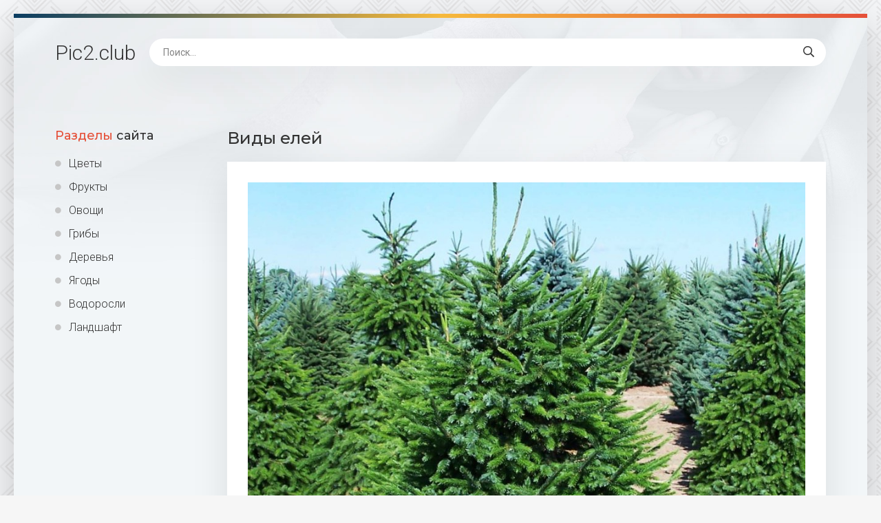

--- FILE ---
content_type: text/html; charset=utf-8
request_url: https://pic2.club/7251-vidy-elej.html
body_size: 8462
content:
<!DOCTYPE html>
<html lang="ru">
<head>
<meta charset="utf-8">
<title>Виды елей - красивые картинки и обои на рабочий стол</title>
<meta name="description" content="Обои и картинки - Виды елей.  Ель обыкновенная Picea Abies Rydal Ель Сербская Нана Ель колючая Маджестик Блю Ель сизая/канадская conica Ель колючая Bialobok Ель черная Picea Mariana Ель европейская Picea Abies Ель Оморика Нана Ель подушковидная Нидиформис Ель Сербская Оморика Ель Сибирская Picea obovata Ель колючая Глаука">
<meta name="keywords" content="Picea, Пихта, Abies, колючая, канадская, обыкновенная, европейская, Сербская, Кавказская, корейская, Абиес, Оморика, Кореана, Mariana, Rydal, Bialobok, сизая, conica, strobus, Сидлинг">
<meta property="og:site_name" content="Картинки и обои растений цветов, грибов Pic2.club">
<meta property="og:type" content="article">
<meta property="og:title" content="Виды елей">
<meta property="og:url" content="https://pic2.club/7251-vidy-elej.html">
<meta property="og:image" content="https://pic2.club/uploads/posts/2022-10/1664633543_1-pic2-club-p-vidi-yelei-2.jpg">
<meta property="og:description" content="Обои и картинки - Виды елей.  Ель обыкновенная Picea Abies Rydal Ель Сербская Нана Ель колючая Маджестик Блю Ель сизая/канадская conica Ель колючая Bialobok Ель черная Picea Mariana Ель европейская Picea Abies Ель Оморика Нана Ель подушковидная Нидиформис Ель Сербская Оморика Ель Сибирская Picea obovata Ель колючая Глаука">
<link rel="search" type="application/opensearchdescription+xml" href="https://pic2.club/index.php?do=opensearch" title="Картинки и обои растений цветов, грибов Pic2.club">
<link rel="canonical" href="https://pic2.club/7251-vidy-elej.html">
<meta name="viewport" content="width=device-width, initial-scale=1.0" />
<link rel="shortcut icon" href="/favicon.png" />
<link href="/templates/Shab42/css/common.css" type="text/css" rel="stylesheet" />
<link href="/templates/Shab42/css/styles.css" type="text/css" rel="stylesheet" />
<link href="/templates/Shab42/css/engine.css" type="text/css" rel="stylesheet" />
<link href="/templates/Shab42/css/fontawesome.css" type="text/css" rel="stylesheet" />
<link type="text/css" rel="stylesheet" href="/engine/classes/min/index.php?f=/templates/Shab42/css/common.css,/templates/Shab42/css/styles.css,/templates/Shab42/css/engine.css,/templates/Shab42/css/fontawesome.css&amp;v=1" />
<meta name="theme-color" content="#111">
<link href="https://fonts.googleapis.com/css2?family=Montserrat:wght@500;700&family=Roboto:wght@300;400;500&display=swap" rel="stylesheet">
<script>window.yaContextCb=window.yaContextCb||[]</script>
<script src="https://yandex.ru/ads/system/context.js" async></script>
</head>
<body>
<div class="wrapper">
<div class="wrapper-main wrapper-container">
<header class="header  header--main-page">
<div class="header__inner d-flex ai-center">
<p style="font-size: 3rem;"><a href="/" class="header__logo">Pic2<span>.club</span></a></p>

<div class="header__search stretch-free-width">
<form id="quicksearch" method="post">
<input type="hidden" name="do" value="search" />
<input type="hidden" name="subaction" value="search" />
<input class="header__search-input" id="story" name="story" placeholder="Поиск..." type="text" />
<button class="header__search-btn" type="submit"><span class="far fa-search"></span></button>
</form>
</div>
<div class="header__btn-mobile-menu hidden js-show-mobile-menu"><span class="far fa-bars"></span></div>
</div>
</header>
<div class="content">
<div class="colums d-flex">
<aside class="sidebar">

<nav class="side-block js-this-in-mobile-menu">
<div class="side-block__title"><span>Разделы</span> сайта</div>
<ul class="side-block__content side-block__menu side-block__menu--icon">
<li><a href="/cvety/">Цветы</a></li>
<li><a href="/frukty/">Фрукты</a></li>
<li><a href="/ovoshi/">Овощи</a></li>
<li><a href="/griby/">Грибы</a></li>
<li><a href="/derevja/">Деревья</a></li>
<li><a href="/jagody/">Ягоды</a></li>
<li><a href="/vodorosli/">Водоросли</a></li>
<li><a href="https://bigfoto.name/landshaft/">Ландшафт</a></li>
</ul>
</nav>
</aside>
<!-- END SIDEBAR -->
<main class="main stretch-free-width">



<div id='dle-content'><article class="inner-page ignore-select">
<div class="inner-page__main section">
<h1 class="inner-page__title">Виды елей </h1>
<div class="inner-page__desc tabs-block">
<div class="text clearfix"><div style="text-align:center;"><!--TBegin:https://pic2.club/uploads/posts/2022-10/1664633543_1-pic2-club-p-vidi-yelei-2.jpg||Ель Сербская Нана--><a href="https://pic2.club/uploads/posts/2022-10/1664633543_1-pic2-club-p-vidi-yelei-2.jpg" class="highslide" target="_blank"><img data-src="/uploads/posts/2022-10/thumbs/1664633543_1-pic2-club-p-vidi-yelei-2.jpg" style="max-width:100%;" alt="Ель Сербская Нана"></a><div>Ель Сербская Нана</div><!--TEnd--><br><!--TBegin:https://pic2.club/uploads/posts/2022-10/1664633541_2-pic2-club-p-vidi-yelei-4.jpg||Ель колючая Маджестик Блю--><a href="https://pic2.club/uploads/posts/2022-10/1664633541_2-pic2-club-p-vidi-yelei-4.jpg" class="highslide" target="_blank"><img data-src="/uploads/posts/2022-10/thumbs/1664633541_2-pic2-club-p-vidi-yelei-4.jpg" style="max-width:100%;" alt="Ель колючая Маджестик Блю"></a><div>Ель колючая Маджестик Блю</div><!--TEnd--><br><!--TBegin:https://pic2.club/uploads/posts/2022-10/1664633633_3-pic2-club-p-vidi-yelei-5.jpg||Ель сизая/канадская conica--><a href="https://pic2.club/uploads/posts/2022-10/1664633633_3-pic2-club-p-vidi-yelei-5.jpg" class="highslide" target="_blank"><img data-src="/uploads/posts/2022-10/thumbs/1664633633_3-pic2-club-p-vidi-yelei-5.jpg" style="max-width:100%;" alt="Ель сизая/канадская conica"></a><div>Ель сизая/канадская conica</div><!--TEnd--><br><!--TBegin:https://pic2.club/uploads/posts/2022-10/1664633557_4-pic2-club-p-vidi-yelei-7.jpg||Ель колючая Bialobok--><a href="https://pic2.club/uploads/posts/2022-10/1664633557_4-pic2-club-p-vidi-yelei-7.jpg" class="highslide" target="_blank"><img data-src="/uploads/posts/2022-10/thumbs/1664633557_4-pic2-club-p-vidi-yelei-7.jpg" style="max-width:100%;" alt="Ель колючая Bialobok"></a><div>Ель колючая Bialobok</div><!--TEnd--><br><!--TBegin:https://pic2.club/uploads/posts/2022-10/1664633564_5-pic2-club-p-vidi-yelei-8.jpg||Ель черная Picea Mariana--><a href="https://pic2.club/uploads/posts/2022-10/1664633564_5-pic2-club-p-vidi-yelei-8.jpg" class="highslide" target="_blank"><img data-src="/uploads/posts/2022-10/thumbs/1664633564_5-pic2-club-p-vidi-yelei-8.jpg" style="max-width:100%;" alt="Ель черная Picea Mariana"></a><div>Ель черная Picea Mariana</div><!--TEnd--><br><!--TBegin:https://pic2.club/uploads/posts/2022-10/1664633548_6-pic2-club-p-vidi-yelei-9.jpg||Ель европейская Picea Abies--><a href="https://pic2.club/uploads/posts/2022-10/1664633548_6-pic2-club-p-vidi-yelei-9.jpg" class="highslide" target="_blank"><img data-src="/uploads/posts/2022-10/thumbs/1664633548_6-pic2-club-p-vidi-yelei-9.jpg" style="max-width:100%;" alt="Ель европейская Picea Abies"></a><div>Ель европейская Picea Abies</div><!--TEnd--><br><!--TBegin:https://pic2.club/uploads/posts/2022-10/1664633631_7-pic2-club-p-vidi-yelei-10.jpg||Ель Оморика Нана--><a href="https://pic2.club/uploads/posts/2022-10/1664633631_7-pic2-club-p-vidi-yelei-10.jpg" class="highslide" target="_blank"><img data-src="/uploads/posts/2022-10/thumbs/1664633631_7-pic2-club-p-vidi-yelei-10.jpg" style="max-width:100%;" alt="Ель Оморика Нана"></a><div>Ель Оморика Нана</div><!--TEnd--><br><!--dle_image_begin:https://pic2.club/uploads/posts/2022-10/1664633589_8-pic2-club-p-vidi-yelei-11.jpg||Ель подушковидная Нидиформис--><img data-src="/uploads/posts/2022-10/1664633589_8-pic2-club-p-vidi-yelei-11.jpg" style="max-width:100%;" alt="Ель подушковидная Нидиформис"><div>Ель подушковидная Нидиформис</div><!--dle_image_end--><br><!--TBegin:https://pic2.club/uploads/posts/2022-10/1664633587_9-pic2-club-p-vidi-yelei-13.jpg||Ель Сербская Оморика--><a href="https://pic2.club/uploads/posts/2022-10/1664633587_9-pic2-club-p-vidi-yelei-13.jpg" class="highslide" target="_blank"><img data-src="/uploads/posts/2022-10/thumbs/1664633587_9-pic2-club-p-vidi-yelei-13.jpg" style="max-width:100%;" alt="Ель Сербская Оморика"></a><div>Ель Сербская Оморика</div><!--TEnd--><br><!--TBegin:https://pic2.club/uploads/posts/2022-10/1664633569_10-pic2-club-p-vidi-yelei-14.jpg||Ель Сибирская Picea obovata--><a href="https://pic2.club/uploads/posts/2022-10/1664633569_10-pic2-club-p-vidi-yelei-14.jpg" class="highslide" target="_blank"><img data-src="/uploads/posts/2022-10/thumbs/1664633569_10-pic2-club-p-vidi-yelei-14.jpg" style="max-width:100%;" alt="Ель Сибирская Picea obovata"></a><div>Ель Сибирская Picea obovata</div><!--TEnd--><br><!--TBegin:https://pic2.club/uploads/posts/2022-10/1664633602_11-pic2-club-p-vidi-yelei-15.jpg||Ель колючая Глаука Аризона Кайбаб--><a href="https://pic2.club/uploads/posts/2022-10/1664633602_11-pic2-club-p-vidi-yelei-15.jpg" class="highslide" target="_blank"><img data-src="/uploads/posts/2022-10/thumbs/1664633602_11-pic2-club-p-vidi-yelei-15.jpg" style="max-width:100%;" alt="Ель колючая Глаука Аризона Кайбаб"></a><div>Ель колючая Глаука Аризона Кайбаб</div><!--TEnd--><br><!--TBegin:https://pic2.club/uploads/posts/2022-10/1664633543_12-pic2-club-p-vidi-yelei-16.jpg||Ель колючая &quot;Bialobok&quot; (Белобок)--><a href="https://pic2.club/uploads/posts/2022-10/1664633543_12-pic2-club-p-vidi-yelei-16.jpg" class="highslide" target="_blank"><img data-src="/uploads/posts/2022-10/thumbs/1664633543_12-pic2-club-p-vidi-yelei-16.jpg" style="max-width:100%;" alt="Ель колючая &quot;Bialobok&quot; (Белобок)"></a><div>Ель колючая &quot;Bialobok&quot; (Белобок)</div><!--TEnd--><br><!--TBegin:https://pic2.club/uploads/posts/2022-10/1664633593_13-pic2-club-p-vidi-yelei-17.jpg||Пихта Дугласа (Псевдотсуга)--><a href="https://pic2.club/uploads/posts/2022-10/1664633593_13-pic2-club-p-vidi-yelei-17.jpg" class="highslide" target="_blank"><img data-src="/uploads/posts/2022-10/thumbs/1664633593_13-pic2-club-p-vidi-yelei-17.jpg" style="max-width:100%;" alt="Пихта Дугласа (Псевдотсуга)"></a><div>Пихта Дугласа (Псевдотсуга)</div><!--TEnd--><br><!--TBegin:https://pic2.club/uploads/posts/2022-10/1664633551_14-pic2-club-p-vidi-yelei-18.jpg||Picea Abies хвоя--><a href="https://pic2.club/uploads/posts/2022-10/1664633551_14-pic2-club-p-vidi-yelei-18.jpg" class="highslide" target="_blank"><img data-src="/uploads/posts/2022-10/thumbs/1664633551_14-pic2-club-p-vidi-yelei-18.jpg" style="max-width:100%;" alt="Picea Abies хвоя"></a><div>Picea Abies хвоя</div><!--TEnd--><br><!--TBegin:https://pic2.club/uploads/posts/2022-10/1664633583_15-pic2-club-p-vidi-yelei-19.jpg||Ель европейская Ohlendorffii--><a href="https://pic2.club/uploads/posts/2022-10/1664633583_15-pic2-club-p-vidi-yelei-19.jpg" class="highslide" target="_blank"><img data-src="/uploads/posts/2022-10/thumbs/1664633583_15-pic2-club-p-vidi-yelei-19.jpg" style="max-width:100%;" alt="Ель европейская Ohlendorffii"></a><div>Ель европейская Ohlendorffii</div><!--TEnd--><br><!--TBegin:https://pic2.club/uploads/posts/2022-10/1664633618_16-pic2-club-p-vidi-yelei-21.jpg||Ель Бревера (Picea omorika )--><a href="https://pic2.club/uploads/posts/2022-10/1664633618_16-pic2-club-p-vidi-yelei-21.jpg" class="highslide" target="_blank"><img data-src="/uploads/posts/2022-10/thumbs/1664633618_16-pic2-club-p-vidi-yelei-21.jpg" style="max-width:100%;" alt="Ель Бревера (Picea omorika )"></a><div>Ель Бревера (Picea omorika )</div><!--TEnd--><br><!--TBegin:https://pic2.club/uploads/posts/2022-10/1664633601_17-pic2-club-p-vidi-yelei-22.jpg||Ель Сербская Пендула--><a href="https://pic2.club/uploads/posts/2022-10/1664633601_17-pic2-club-p-vidi-yelei-22.jpg" class="highslide" target="_blank"><img data-src="/uploads/posts/2022-10/thumbs/1664633601_17-pic2-club-p-vidi-yelei-22.jpg" style="max-width:100%;" alt="Ель Сербская Пендула"></a><div>Ель Сербская Пендула</div><!--TEnd--><br><!--TBegin:https://pic2.club/uploads/posts/2022-10/1664633611_18-pic2-club-p-vidi-yelei-23.jpg||Ель канадская денсата--><a href="https://pic2.club/uploads/posts/2022-10/1664633611_18-pic2-club-p-vidi-yelei-23.jpg" class="highslide" target="_blank"><img data-src="/uploads/posts/2022-10/thumbs/1664633611_18-pic2-club-p-vidi-yelei-23.jpg" style="max-width:100%;" alt="Ель канадская денсата"></a><div>Ель канадская денсата</div><!--TEnd--><br><!--TBegin:https://pic2.club/uploads/posts/2022-10/1664633592_19-pic2-club-p-vidi-yelei-24.jpg||Пихта канадская Спрус--><a href="https://pic2.club/uploads/posts/2022-10/1664633592_19-pic2-club-p-vidi-yelei-24.jpg" class="highslide" target="_blank"><img data-src="/uploads/posts/2022-10/thumbs/1664633592_19-pic2-club-p-vidi-yelei-24.jpg" style="max-width:100%;" alt="Пихта канадская Спрус"></a><div>Пихта канадская Спрус</div><!--TEnd--><br><!--TBegin:https://pic2.club/uploads/posts/2022-10/1664633630_20-pic2-club-p-vidi-yelei-25.jpg||Пихта корейская Abies Koreana--><a href="https://pic2.club/uploads/posts/2022-10/1664633630_20-pic2-club-p-vidi-yelei-25.jpg" class="highslide" target="_blank"><img data-src="/uploads/posts/2022-10/thumbs/1664633630_20-pic2-club-p-vidi-yelei-25.jpg" style="max-width:100%;" alt="Пихта корейская Abies Koreana"></a><div>Пихта корейская Abies Koreana</div><!--TEnd--><br><!--TBegin:https://pic2.club/uploads/posts/2022-10/1664633582_21-pic2-club-p-vidi-yelei-26.jpg||Пихта Кавказская (Abies nordmanniana)--><a href="https://pic2.club/uploads/posts/2022-10/1664633582_21-pic2-club-p-vidi-yelei-26.jpg" class="highslide" target="_blank"><img data-src="/uploads/posts/2022-10/thumbs/1664633582_21-pic2-club-p-vidi-yelei-26.jpg" style="max-width:100%;" alt="Пихта Кавказская (Abies nordmanniana)"></a><div>Пихта Кавказская (Abies nordmanniana)</div><!--TEnd--><br><!--TBegin:https://pic2.club/uploads/posts/2022-10/1664633568_22-pic2-club-p-vidi-yelei-27.jpg||Picea Mariana--><a href="https://pic2.club/uploads/posts/2022-10/1664633568_22-pic2-club-p-vidi-yelei-27.jpg" class="highslide" target="_blank"><img data-src="/uploads/posts/2022-10/thumbs/1664633568_22-pic2-club-p-vidi-yelei-27.jpg" style="max-width:100%;" alt="Picea Mariana"></a><div>Picea Mariana</div><!--TEnd--><br><!--TBegin:https://pic2.club/uploads/posts/2022-10/1664633588_23-pic2-club-p-vidi-yelei-28.jpg||Ель корейская (Picea koraiensis)--><a href="https://pic2.club/uploads/posts/2022-10/1664633588_23-pic2-club-p-vidi-yelei-28.jpg" class="highslide" target="_blank"><img data-src="/uploads/posts/2022-10/thumbs/1664633588_23-pic2-club-p-vidi-yelei-28.jpg" style="max-width:100%;" alt="Ель корейская (Picea koraiensis)"></a><div>Ель корейская (Picea koraiensis)</div><!--TEnd--><br><!--TBegin:https://pic2.club/uploads/posts/2022-10/1664633624_24-pic2-club-p-vidi-yelei-30.jpg||Ель канадская Эхиниформис--><a href="https://pic2.club/uploads/posts/2022-10/1664633624_24-pic2-club-p-vidi-yelei-30.jpg" class="highslide" target="_blank"><img data-src="/uploads/posts/2022-10/thumbs/1664633624_24-pic2-club-p-vidi-yelei-30.jpg" style="max-width:100%;" alt="Ель канадская Эхиниформис"></a><div>Ель канадская Эхиниформис</div><!--TEnd--><br><!--TBegin:https://pic2.club/uploads/posts/2022-10/1664633558_25-pic2-club-p-vidi-yelei-31.jpg||Пихта Абиес Кореана--><a href="https://pic2.club/uploads/posts/2022-10/1664633558_25-pic2-club-p-vidi-yelei-31.jpg" class="highslide" target="_blank"><img data-src="/uploads/posts/2022-10/thumbs/1664633558_25-pic2-club-p-vidi-yelei-31.jpg" style="max-width:100%;" alt="Пихта Абиес Кореана"></a><div>Пихта Абиес Кореана</div><!--TEnd--><br><!--TBegin:https://pic2.club/uploads/posts/2022-10/1664633639_26-pic2-club-p-vidi-yelei-32.jpg||Ель колючая Блю Сидлинг--><a href="https://pic2.club/uploads/posts/2022-10/1664633639_26-pic2-club-p-vidi-yelei-32.jpg" class="highslide" target="_blank"><img data-src="/uploads/posts/2022-10/thumbs/1664633639_26-pic2-club-p-vidi-yelei-32.jpg" style="max-width:100%;" alt="Ель колючая Блю Сидлинг"></a><div>Ель колючая Блю Сидлинг</div><!--TEnd--><br><!--TBegin:https://pic2.club/uploads/posts/2022-10/1664633555_27-pic2-club-p-vidi-yelei-33.jpg||Ель колючая Роял Блю--><a href="https://pic2.club/uploads/posts/2022-10/1664633555_27-pic2-club-p-vidi-yelei-33.jpg" class="highslide" target="_blank"><img data-src="/uploads/posts/2022-10/thumbs/1664633555_27-pic2-club-p-vidi-yelei-33.jpg" style="max-width:100%;" alt="Ель колючая Роял Блю"></a><div>Ель колючая Роял Блю</div><!--TEnd--><br><!--TBegin:https://pic2.club/uploads/posts/2022-10/1664633595_28-pic2-club-p-vidi-yelei-34.jpg||Ель колючая Майголд--><a href="https://pic2.club/uploads/posts/2022-10/1664633595_28-pic2-club-p-vidi-yelei-34.jpg" class="highslide" target="_blank"><img data-src="/uploads/posts/2022-10/thumbs/1664633595_28-pic2-club-p-vidi-yelei-34.jpg" style="max-width:100%;" alt="Ель колючая Майголд"></a><div>Ель колючая Майголд</div><!--TEnd--><br><!--TBegin:https://pic2.club/uploads/posts/2022-10/1664633607_29-pic2-club-p-vidi-yelei-35.jpg||Ель европейская Picea Abies--><a href="https://pic2.club/uploads/posts/2022-10/1664633607_29-pic2-club-p-vidi-yelei-35.jpg" class="highslide" target="_blank"><img data-src="/uploads/posts/2022-10/thumbs/1664633607_29-pic2-club-p-vidi-yelei-35.jpg" style="max-width:100%;" alt="Ель европейская Picea Abies"></a><div>Ель европейская Picea Abies</div><!--TEnd--><br><!--TBegin:https://pic2.club/uploads/posts/2022-10/1664633589_30-pic2-club-p-vidi-yelei-38.jpg||Сосна Веймутова Pinus strobus--><a href="https://pic2.club/uploads/posts/2022-10/1664633589_30-pic2-club-p-vidi-yelei-38.jpg" class="highslide" target="_blank"><img data-src="/uploads/posts/2022-10/thumbs/1664633589_30-pic2-club-p-vidi-yelei-38.jpg" style="max-width:100%;" alt="Сосна Веймутова Pinus strobus"></a><div>Сосна Веймутова Pinus strobus</div><!--TEnd--><br><!--TBegin:https://pic2.club/uploads/posts/2022-10/1664633606_31-pic2-club-p-vidi-yelei-39.jpg||Бревериана ель Breweriana--><a href="https://pic2.club/uploads/posts/2022-10/1664633606_31-pic2-club-p-vidi-yelei-39.jpg" class="highslide" target="_blank"><img data-src="/uploads/posts/2022-10/thumbs/1664633606_31-pic2-club-p-vidi-yelei-39.jpg" style="max-width:100%;" alt="Бревериана ель Breweriana"></a><div>Бревериана ель Breweriana</div><!--TEnd--><br><!--TBegin:https://pic2.club/uploads/posts/2022-10/1664633556_32-pic2-club-p-vidi-yelei-40.jpg||Пихта конколор компакта--><a href="https://pic2.club/uploads/posts/2022-10/1664633556_32-pic2-club-p-vidi-yelei-40.jpg" class="highslide" target="_blank"><img data-src="/uploads/posts/2022-10/thumbs/1664633556_32-pic2-club-p-vidi-yelei-40.jpg" style="max-width:100%;" alt="Пихта конколор компакта"></a><div>Пихта конколор компакта</div><!--TEnd--><br><!--TBegin:https://pic2.club/uploads/posts/2022-10/1664633569_33-pic2-club-p-vidi-yelei-41.jpg||Ель обыкновенная Акрокона (Acrocona)--><a href="https://pic2.club/uploads/posts/2022-10/1664633569_33-pic2-club-p-vidi-yelei-41.jpg" class="highslide" target="_blank"><img data-src="/uploads/posts/2022-10/thumbs/1664633569_33-pic2-club-p-vidi-yelei-41.jpg" style="max-width:100%;" alt="Ель обыкновенная Акрокона (Acrocona)"></a><div>Ель обыкновенная Акрокона (Acrocona)</div><!--TEnd--><br><!--TBegin:https://pic2.club/uploads/posts/2022-10/1664633645_34-pic2-club-p-vidi-yelei-42.jpg||Ель сизая канадская Коника--><a href="https://pic2.club/uploads/posts/2022-10/1664633645_34-pic2-club-p-vidi-yelei-42.jpg" class="highslide" target="_blank"><img data-src="/uploads/posts/2022-10/thumbs/1664633645_34-pic2-club-p-vidi-yelei-42.jpg" style="max-width:100%;" alt="Ель сизая канадская Коника"></a><div>Ель сизая канадская Коника</div><!--TEnd--><br><!--TBegin:https://pic2.club/uploads/posts/2022-10/1664633603_35-pic2-club-p-vidi-yelei-43.jpg||Ель обыкновенная Томпа--><a href="https://pic2.club/uploads/posts/2022-10/1664633603_35-pic2-club-p-vidi-yelei-43.jpg" class="highslide" target="_blank"><img data-src="/uploads/posts/2022-10/thumbs/1664633603_35-pic2-club-p-vidi-yelei-43.jpg" style="max-width:100%;" alt="Ель обыкновенная Томпа"></a><div>Ель обыкновенная Томпа</div><!--TEnd--><br><!--TBegin:https://pic2.club/uploads/posts/2022-10/1664633641_36-pic2-club-p-vidi-yelei-44.jpg||Ель обыкновенная Picea Abies &#039;Rydal&#039;--><a href="https://pic2.club/uploads/posts/2022-10/1664633641_36-pic2-club-p-vidi-yelei-44.jpg" class="highslide" target="_blank"><img data-src="/uploads/posts/2022-10/thumbs/1664633641_36-pic2-club-p-vidi-yelei-44.jpg" style="max-width:100%;" alt="Ель обыкновенная Picea Abies 'Rydal'"></a><div>Ель обыкновенная Picea Abies &#039;Rydal&#039;</div><!--TEnd--><br><!--TBegin:https://pic2.club/uploads/posts/2022-10/1664633589_37-pic2-club-p-vidi-yelei-46.jpg||Пихта Нордмана (Кавказская пихта)--><a href="https://pic2.club/uploads/posts/2022-10/1664633589_37-pic2-club-p-vidi-yelei-46.jpg" class="highslide" target="_blank"><img data-src="/uploads/posts/2022-10/thumbs/1664633589_37-pic2-club-p-vidi-yelei-46.jpg" style="max-width:100%;" alt="Пихта Нордмана (Кавказская пихта)"></a><div>Пихта Нордмана (Кавказская пихта)</div><!--TEnd--><br><!--TBegin:https://pic2.club/uploads/posts/2022-10/1664633617_38-pic2-club-p-vidi-yelei-48.jpg||Пихта Фразера--><a href="https://pic2.club/uploads/posts/2022-10/1664633617_38-pic2-club-p-vidi-yelei-48.jpg" class="highslide" target="_blank"><img data-src="/uploads/posts/2022-10/thumbs/1664633617_38-pic2-club-p-vidi-yelei-48.jpg" style="max-width:100%;" alt="Пихта Фразера"></a><div>Пихта Фразера</div><!--TEnd--><br><!--TBegin:https://pic2.club/uploads/posts/2022-10/1664633570_39-pic2-club-p-vidi-yelei-49.jpg||Пихта Абиес Кореана--><a href="https://pic2.club/uploads/posts/2022-10/1664633570_39-pic2-club-p-vidi-yelei-49.jpg" class="highslide" target="_blank"><img data-src="/uploads/posts/2022-10/thumbs/1664633570_39-pic2-club-p-vidi-yelei-49.jpg" style="max-width:100%;" alt="Пихта Абиес Кореана"></a><div>Пихта Абиес Кореана</div><!--TEnd--><br><!--TBegin:https://pic2.club/uploads/posts/2022-10/1664633579_40-pic2-club-p-vidi-yelei-51.jpg||Ель колючая Блю Даймонд--><a href="https://pic2.club/uploads/posts/2022-10/1664633579_40-pic2-club-p-vidi-yelei-51.jpg" class="highslide" target="_blank"><img data-src="/uploads/posts/2022-10/thumbs/1664633579_40-pic2-club-p-vidi-yelei-51.jpg" style="max-width:100%;" alt="Ель колючая Блю Даймонд"></a><div>Ель колючая Блю Даймонд</div><!--TEnd--><br><!--TBegin:https://pic2.club/uploads/posts/2022-10/1664633566_41-pic2-club-p-vidi-yelei-52.jpg||Ель гималайская, Смита--><a href="https://pic2.club/uploads/posts/2022-10/1664633566_41-pic2-club-p-vidi-yelei-52.jpg" class="highslide" target="_blank"><img data-src="/uploads/posts/2022-10/thumbs/1664633566_41-pic2-club-p-vidi-yelei-52.jpg" style="max-width:100%;" alt="Ель гималайская, Смита"></a><div>Ель гималайская, Смита</div><!--TEnd--><br><!--TBegin:https://pic2.club/uploads/posts/2022-10/1664633560_42-pic2-club-p-vidi-yelei-53.jpg||Ель канадская conica--><a href="https://pic2.club/uploads/posts/2022-10/1664633560_42-pic2-club-p-vidi-yelei-53.jpg" class="highslide" target="_blank"><img data-src="/uploads/posts/2022-10/thumbs/1664633560_42-pic2-club-p-vidi-yelei-53.jpg" style="max-width:100%;" alt="Ель канадская conica"></a><div>Ель канадская conica</div><!--TEnd--><br><!--TBegin:https://pic2.club/uploads/posts/2022-10/1664633566_43-pic2-club-p-vidi-yelei-55.jpg||Ель обыкновенная (европейская) – Picea Abies--><a href="https://pic2.club/uploads/posts/2022-10/1664633566_43-pic2-club-p-vidi-yelei-55.jpg" class="highslide" target="_blank"><img data-src="/uploads/posts/2022-10/thumbs/1664633566_43-pic2-club-p-vidi-yelei-55.jpg" style="max-width:100%;" alt="Ель обыкновенная (европейская) – Picea Abies"></a><div>Ель обыкновенная (европейская) – Picea Abies</div><!--TEnd--><br><!--TBegin:https://pic2.club/uploads/posts/2022-10/1664633583_44-pic2-club-p-vidi-yelei-56.jpg||Пихта фразера--><a href="https://pic2.club/uploads/posts/2022-10/1664633583_44-pic2-club-p-vidi-yelei-56.jpg" class="highslide" target="_blank"><img data-src="/uploads/posts/2022-10/thumbs/1664633583_44-pic2-club-p-vidi-yelei-56.jpg" style="max-width:100%;" alt="Пихта фразера"></a><div>Пихта фразера</div><!--TEnd--><br><!--TBegin:https://pic2.club/uploads/posts/2022-10/1664633624_45-pic2-club-p-vidi-yelei-57.jpg||Ель европейская picea abies--><a href="https://pic2.club/uploads/posts/2022-10/1664633624_45-pic2-club-p-vidi-yelei-57.jpg" class="highslide" target="_blank"><img data-src="/uploads/posts/2022-10/thumbs/1664633624_45-pic2-club-p-vidi-yelei-57.jpg" style="max-width:100%;" alt="Ель европейская picea abies"></a><div>Ель европейская picea abies</div><!--TEnd--><br><!--TBegin:https://pic2.club/uploads/posts/2022-10/1664633592_46-pic2-club-p-vidi-yelei-58.jpg||Голубая ель глаука--><a href="https://pic2.club/uploads/posts/2022-10/1664633592_46-pic2-club-p-vidi-yelei-58.jpg" class="highslide" target="_blank"><img data-src="/uploads/posts/2022-10/thumbs/1664633592_46-pic2-club-p-vidi-yelei-58.jpg" style="max-width:100%;" alt="Голубая ель глаука"></a><div>Голубая ель глаука</div><!--TEnd--><br><!--TBegin:https://pic2.club/uploads/posts/2022-10/1664633593_47-pic2-club-p-vidi-yelei-59.jpg||Пихта фразера (abies fraseri)--><a href="https://pic2.club/uploads/posts/2022-10/1664633593_47-pic2-club-p-vidi-yelei-59.jpg" class="highslide" target="_blank"><img data-src="/uploads/posts/2022-10/thumbs/1664633593_47-pic2-club-p-vidi-yelei-59.jpg" style="max-width:100%;" alt="Пихта фразера (abies fraseri)"></a><div>Пихта фразера (abies fraseri)</div><!--TEnd--><br><!--TBegin:https://pic2.club/uploads/posts/2022-10/1664633633_48-pic2-club-p-vidi-yelei-61.jpg||Ель обыкновенная picea abies--><a href="https://pic2.club/uploads/posts/2022-10/1664633633_48-pic2-club-p-vidi-yelei-61.jpg" class="highslide" target="_blank"><img data-src="/uploads/posts/2022-10/thumbs/1664633633_48-pic2-club-p-vidi-yelei-61.jpg" style="max-width:100%;" alt="Ель обыкновенная picea abies"></a><div>Ель обыкновенная picea abies</div><!--TEnd--><br><!--TBegin:https://pic2.club/uploads/posts/2022-10/1664633617_49-pic2-club-p-vidi-yelei-62.jpg||Пихта кавказская нордмана--><a href="https://pic2.club/uploads/posts/2022-10/1664633617_49-pic2-club-p-vidi-yelei-62.jpg" class="highslide" target="_blank"><img data-src="/uploads/posts/2022-10/thumbs/1664633617_49-pic2-club-p-vidi-yelei-62.jpg" style="max-width:100%;" alt="Пихта кавказская нордмана"></a><div>Пихта кавказская нордмана</div><!--TEnd--><br><!--TBegin:https://pic2.club/uploads/posts/2022-10/1664633653_50-pic2-club-p-vidi-yelei-63.jpg||Picea omorika silberblau--><a href="https://pic2.club/uploads/posts/2022-10/1664633653_50-pic2-club-p-vidi-yelei-63.jpg" class="highslide" target="_blank"><img data-src="/uploads/posts/2022-10/thumbs/1664633653_50-pic2-club-p-vidi-yelei-63.jpg" style="max-width:100%;" alt="Picea omorika silberblau"></a><div>Picea omorika silberblau</div><!--TEnd--></div></div>
    
<div id="yandex_rtb_R-A-2804563-10"></div>
<script>
window.yaContextCb.push(()=>{
	Ya.Context.AdvManager.render({
		"blockId": "R-A-2804563-10",
		"renderTo": "yandex_rtb_R-A-2804563-10"
	})
})
</script>
<center><br><h3 style="font-size: 15px;">Поделиться фото в социальных сетях:</h3><br>
<script src="https://yastatic.net/share2/share.js"></script>
<div class="ya-share2" data-curtain data-size="l" data-shape="round" data-services="vkontakte,odnoklassniki,telegram,viber,moimir"></div><br>
</center>
<div class="inner-page__text">
<div class="inner-page__tags">
<span class="inner-page__tags-caption">Категории:</span> ---
</div>
<div class="inner-page__tags">
<span class="inner-page__tags-caption">Добавлено:</span> 01 октябрь
</div>
<div class="inner-page__tags">
<span class="inner-page__tags-caption">Просмотров:</span> 331
</div>

</div>
<div class="inner-page__header d-flex jc-space-between ai-center">

<div class="inner-page__rating d-flex jc-space-between" id="inner-page__rating--7251">
<a href="#" onclick="doRateLD('plus', '7251'); return false;"><span class="myicon-thumb-up6"></span></a>
<a href="#" onclick="doRateLD('minus', '7251'); return false;"><span class="myicon-thumb-down6"></span></a>
<div class="inner-page__rating-votes">голосов: <span id="vote-num-id-7251">0</span></div>
<div class="hidden">
<div class="inner-page__rating-likes"><span id="likes-id-7251" class="ignore-select">0</span></div>
<div class="inner-page__rating-dislikes"><span id="dislikes-id-7251" class="ignore-select">0</span></div>
</div>
</div>

</div>
<div class="inner-page__comments" id="inner-page__comments">
<div class="comms-t">Комментариев (0)</div>
<form  method="post" name="dle-comments-form" id="dle-comments-form" ><div class="form add-comments-form ignore-select" id="add-comments-form">
<div class="form__row form__row--without-label">
<div class="form__content form__textarea-inside"><div class="bb-editor">
<textarea name="comments" id="comments" cols="70" rows="10"></textarea>
</div></div>
</div>


<div class="form__row form__row--protect message-info message-info--red hidden">
<div class="form__caption">
<label class="form__label form__label--important" for="sec_code">Введите код с картинки:</label>
</div>
<div class="form__content form__content--sec-code">
<input class="form__input" type="text" name="sec_code" id="sec_code" placeholder="Впишите код с картинки" maxlength="45" required />
<a onclick="reload(); return false;" title="Кликните на изображение чтобы обновить код, если он неразборчив" href="#"><span id="dle-captcha"><img src="/engine/modules/antibot/antibot.php" alt="Кликните на изображение чтобы обновить код, если он неразборчив" width="160" height="80"></span></a>
</div>
</div>


<div class="form__row form__row--without-label">
<div class="form__content d-flex jc-space-between">
<button class="btn add-comments-form__btn" name="submit" type="submit">Добавить комментарий</button>

<input class="form__input add-comments-form__input stretch-free-width" type="text" maxlength="35" name="name" id="name" placeholder="Ваше имя" />
<input class="form__input add-comments-form__input stretch-free-width hidden" type="text" maxlength="35" name="mail" id="mail" placeholder="Ваш e-mail (необязательно)" />

</div>
</div>
</div>
		<input type="hidden" name="subaction" value="addcomment">
		<input type="hidden" name="post_id" id="post_id" value="7251"><input type="hidden" name="user_hash" value="613ef5e87222538ee1eb5bcaf94170189d7c57de"></form>

<div id="dle-ajax-comments"></div>
<!--dlenavigationcomments-->
</div>
</div>
</div>

<div class="section">
<div class="section__title section__header"><span>Похожие</span> фото:</div>
<div class="section__content section__items d-flex jc-flex-start">
<div class="thumb-item"><div class="thumb-item__inner">
<a class="thumb-item__link" href="https://pic2.club/26793-el-golubaja-bialobok.html">
<div class="thumb-item__img img-responsive img-responsive--portrait img-fit-cover">
<img src="/pic77.php?src=https://pic2.club/uploads/posts/2022-12/thumbs/1671261120_62-pic2-club-p-yel-golubaya-bialobok-74.jpg&w=268&h=402&zc=1" alt="Ель голубая биалобок">
</div>
<div class="thumb-item__title">Ель голубая биалобок</div></a>
</div></div><div class="thumb-item"><div class="thumb-item__inner">
<a class="thumb-item__link" href="https://pic2.club/12635-el-bialobok.html">
<div class="thumb-item__img img-responsive img-responsive--portrait img-fit-cover">
<img src="/pic77.php?src=https://pic2.club/uploads/posts/2022-10/thumbs/1666366219_1-pic2-club-p-yel-bialobok-1.jpg&w=268&h=402&zc=1" alt="Ель биалобок">
</div>
<div class="thumb-item__title">Ель биалобок</div></a>
</div></div><div class="thumb-item"><div class="thumb-item__inner">
<a class="thumb-item__link" href="https://pic2.club/31398-peresadka-el-akrokona.html">
<div class="thumb-item__img img-responsive img-responsive--portrait img-fit-cover">
<img src="/pic77.php?src=https://pic2.club/uploads/posts/2025-07/31398/thumbs/1751479427_peresadka_el_akrokona_rastenie_0_1717.jpg&w=268&h=402&zc=1" alt="Пересадка ель акрокона">
</div>
<div class="thumb-item__title">Пересадка ель акрокона</div></a>
</div></div><div class="thumb-item"><div class="thumb-item__inner">
<a class="thumb-item__link" href="https://pic2.club/25534-el-akrokona.html">
<div class="thumb-item__img img-responsive img-responsive--portrait img-fit-cover">
<img src="/pic77.php?src=https://pic2.club/uploads/posts/2022-12/thumbs/1670764810_49-pic2-club-p-yel-akrokona-59.jpg&w=268&h=402&zc=1" alt="Ель акрокона">
</div>
<div class="thumb-item__title">Ель акрокона</div></a>
</div></div><div class="thumb-item"><div class="thumb-item__inner">
<a class="thumb-item__link" href="https://pic2.club/36336-el-beloboka.html">
<div class="thumb-item__img img-responsive img-responsive--portrait img-fit-cover">
<img src="/pic77.php?src=https://pic2.club/uploads/posts/2023-01/1673859027_45-pic2-club-p-yel-beloboka-50.jpg&w=268&h=402&zc=1" alt="Ель белобока">
</div>
<div class="thumb-item__title">Ель белобока</div></a>
</div></div><div class="thumb-item"><div class="thumb-item__inner">
<a class="thumb-item__link" href="https://pic2.club/27257-kornevaja-sistema-eli-serbskoj-nana.html">
<div class="thumb-item__img img-responsive img-responsive--portrait img-fit-cover">
<img src="/pic77.php?src=https://pic2.club/uploads/posts/2025-05/27257/thumbs/1748207957_kornevaya_sistema_eli_serbskoy_nana_0_9452.jpg&w=268&h=402&zc=1" alt="Корневая система ели сербской нана">
</div>
<div class="thumb-item__title">Корневая система ели сербской нана</div></a>
</div></div><div class="thumb-item"><div class="thumb-item__inner">
<a class="thumb-item__link" href="https://pic2.club/27712-kornevaja-sistema-eli-belobok.html">
<div class="thumb-item__img img-responsive img-responsive--portrait img-fit-cover">
<img src="/pic77.php?src=https://pic2.club/uploads/posts/2025-05/27712/thumbs/1747240748_kornevaya_sistema_eli_belobok_1_7115.jpg&w=268&h=402&zc=1" alt="Корневая система ели белобок">
</div>
<div class="thumb-item__title">Корневая система ели белобок</div></a>
</div></div><div class="thumb-item"><div class="thumb-item__inner">
<a class="thumb-item__link" href="https://pic2.club/6330-psevdotsuga-sizaja.html">
<div class="thumb-item__img img-responsive img-responsive--portrait img-fit-cover">
<img src="/pic77.php?src=https://pic2.club/uploads/posts/2022-09/thumbs/1664251363_58-pic2-club-p-psevdotsuga-sizaya-66.jpg&w=268&h=402&zc=1" alt="Псевдотсуга сизая">
</div>
<div class="thumb-item__title">Псевдотсуга сизая</div></a>
</div></div><div class="thumb-item"><div class="thumb-item__inner">
<a class="thumb-item__link" href="https://pic2.club/7190-psevdotsuga-krupnoshishechnaja.html">
<div class="thumb-item__img img-responsive img-responsive--portrait img-fit-cover">
<img src="/pic77.php?src=https://pic2.club/uploads/posts/2022-09/thumbs/1664546747_14-pic2-club-p-psevdotsuga-krupnoshishechnaya-14.jpg&w=268&h=402&zc=1" alt="Псевдотсуга крупношишечная">
</div>
<div class="thumb-item__title">Псевдотсуга крупношишечная</div></a>
</div></div><div class="thumb-item"><div class="thumb-item__inner">
<a class="thumb-item__link" href="https://pic2.club/35713-shishka-eli-serbskoj.html">
<div class="thumb-item__img img-responsive img-responsive--portrait img-fit-cover">
<img src="/pic77.php?src=https://pic2.club/uploads/posts/2025-05/35713/thumbs/1748021360_shishka_eli_serbskoy_0_5878.jpg&w=268&h=402&zc=1" alt="Шишка ели сербской">
</div>
<div class="thumb-item__title">Шишка ели сербской</div></a>
</div></div><div class="thumb-item"><div class="thumb-item__inner">
<a class="thumb-item__link" href="https://pic2.club/14855-psevdotsuga-menzisa.html">
<div class="thumb-item__img img-responsive img-responsive--portrait img-fit-cover">
<img src="/pic77.php?src=https://pic2.club/uploads/posts/2022-10/thumbs/1667024691_53-pic2-club-p-psevdotsuga-menzisa-65.jpg&w=268&h=402&zc=1" alt="Псевдотсуга мензиса">
</div>
<div class="thumb-item__title">Псевдотсуга мензиса</div></a>
</div></div><div class="thumb-item"><div class="thumb-item__inner">
<a class="thumb-item__link" href="https://pic2.club/8319-el-brevera.html">
<div class="thumb-item__img img-responsive img-responsive--portrait img-fit-cover">
<img src="/pic77.php?src=https://pic2.club/uploads/posts/2025-05/8319/thumbs/1747373909_el_brevera_0_6991.jpg&w=268&h=402&zc=1" alt="Ель бревера">
</div>
<div class="thumb-item__title">Ель бревера</div></a>
</div></div>
</div>
</div>

</article></div>

<!-- Yandex.RTB R-A-2804563-11 -->
<div id="yandex_rtb_R-A-2804563-11"></div>
<script>
window.yaContextCb.push(()=>{
	Ya.Context.AdvManager.render({
		"blockId": "R-A-2804563-11",
		"renderTo": "yandex_rtb_R-A-2804563-11",
		"type": "feed"
	})
})
</script>
</main>
<!-- END MAIN -->
</div>
<!-- END COLUMNS -->

</div>
<!-- END CONTENT -->
<footer class="footer d-flex ai-center">
<a href="/" class="footer__logo">Pic2<span>.club</span></a>
<div class="footer__desc stretch-free-width">
<ul class="footer__menu submenu d-flex jc-flex-start">
<li><a href="/?do=feedback" rel="nofollow">Обратная связь</a></li>
<li><a href="/sitemap.xml" title="Карта сайта" target="_blank">Карта сайта</a></li>
</ul>
<div class="footer__copyright"><br>Сайт pic2.club (c) 2021-2025</div>
</div>
<div class="footer__counter"><!--LiveInternet counter--><img id="licnt0726" width="31" height="31" style="border:0" title="LiveInternet" src="[data-uri]" alt=""/><script>(function(d,s){d.getElementById("licnt0726").src="https://counter.yadro.ru/hit?t45.6;r"+escape(d.referrer)+((typeof(s)=="undefined")?"":";s"+s.width+"*"+s.height+"*"+(s.colorDepth?s.colorDepth:s.pixelDepth))+";u"+escape(d.URL)+";h"+escape(d.title.substring(0,150))+";"+Math.random()})(document,screen)</script><!--/LiveInternet--></div>
</footer>
</div>
</div>

<script src="/engine/classes/min/index.php?g=general&amp;v=9aa6e"></script>
<script src="/engine/classes/min/index.php?f=engine/classes/js/jqueryui.js,engine/classes/js/dle_js.js,engine/classes/highslide/highslide.js,engine/classes/js/lazyload.js,engine/classes/masha/masha.js&amp;v=9aa6e" defer></script>
<script src="/templates/Shab42/js/libs.js"></script>
<script>
<!--
var dle_root       = '/';
var dle_admin      = '';
var dle_login_hash = '613ef5e87222538ee1eb5bcaf94170189d7c57de';
var dle_group      = 5;
var dle_skin       = 'Shab42';
var dle_wysiwyg    = '-1';
var quick_wysiwyg  = '0';
var dle_min_search = '4';
var dle_act_lang   = ["Да", "Нет", "Ввод", "Отмена", "Сохранить", "Удалить", "Загрузка. Пожалуйста, подождите..."];
var menu_short     = 'Быстрое редактирование';
var menu_full      = 'Полное редактирование';
var menu_profile   = 'Просмотр профиля';
var menu_send      = 'Отправить сообщение';
var menu_uedit     = 'Админцентр';
var dle_info       = 'Информация';
var dle_confirm    = 'Подтверждение';
var dle_prompt     = 'Ввод информации';
var dle_req_field  = 'Заполните все необходимые поля';
var dle_del_agree  = 'Вы действительно хотите удалить? Данное действие невозможно будет отменить';
var dle_spam_agree = 'Вы действительно хотите отметить пользователя как спамера? Это приведёт к удалению всех его комментариев';
var dle_c_title    = 'Отправка жалобы';
var dle_complaint  = 'Укажите текст Вашей жалобы для администрации:';
var dle_mail       = 'Ваш e-mail:';
var dle_big_text   = 'Выделен слишком большой участок текста.';
var dle_orfo_title = 'Укажите комментарий для администрации к найденной ошибке на странице:';
var dle_p_send     = 'Отправить';
var dle_p_send_ok  = 'Уведомление успешно отправлено';
var dle_save_ok    = 'Изменения успешно сохранены. Обновить страницу?';
var dle_reply_title= 'Ответ на комментарий';
var dle_tree_comm  = '0';
var dle_del_news   = 'Удалить статью';
var dle_sub_agree  = 'Вы действительно хотите подписаться на комментарии к данной публикации?';
var dle_captcha_type  = '0';
var DLEPlayerLang     = {prev: 'Предыдущий',next: 'Следующий',play: 'Воспроизвести',pause: 'Пауза',mute: 'Выключить звук', unmute: 'Включить звук', settings: 'Настройки', enterFullscreen: 'На полный экран', exitFullscreen: 'Выключить полноэкранный режим', speed: 'Скорость', normal: 'Обычная', quality: 'Качество', pip: 'Режим PiP'};
var allow_dle_delete_news   = false;
jQuery(function($){
$('#dle-comments-form').submit(function() {
	doAddComments();
	return false;
});
hs.graphicsDir = '/engine/classes/highslide/graphics/';
hs.wrapperClassName = 'rounded-white';
hs.outlineType = 'rounded-white';
hs.numberOfImagesToPreload = 0;
hs.captionEval = 'this.thumb.alt';
hs.showCredits = false;
hs.align = 'center';
hs.transitions = ['expand', 'crossfade'];

hs.lang = { loadingText : 'Загрузка...', playTitle : 'Просмотр слайдшоу (пробел)', pauseTitle:'Пауза', previousTitle : 'Предыдущее изображение', nextTitle :'Следующее изображение',moveTitle :'Переместить', closeTitle :'Закрыть (Esc)',fullExpandTitle:'Развернуть до полного размера',restoreTitle:'Кликните для закрытия картинки, нажмите и удерживайте для перемещения',focusTitle:'Сфокусировать',loadingTitle:'Нажмите для отмены'
};
hs.slideshowGroup='fullnews'; hs.addSlideshow({slideshowGroup: 'fullnews', interval: 4000, repeat: false, useControls: true, fixedControls: 'fit', overlayOptions: { opacity: .75, position: 'bottom center', hideOnMouseOut: true } });
});//-->
</script>
<script>
window.yaContextCb.push(() => {
    Ya.Context.AdvManager.render({
        "blockId": "R-A-2804563-2",
        "type": "floorAd",
        "platform": "touch"
    })
})
</script>

</body>
</html>

--- FILE ---
content_type: text/css
request_url: https://pic2.club/templates/Shab42/css/styles.css
body_size: 5127
content:
/* BASIC LAYOUT
----------------------------------------------- */
.wrapper {min-width: 320px; position: relative; padding: 20px;}
.wrapper-container {max-width: var(--maximum-width); margin: 0 auto; position: relative; z-index: 20;}
.wrapper-main {box-shadow: 0 20px 60px rgba(0,0,0,0.2); 
	border-top: 6px solid transparent; border-image: var(--gradient); border-image-slice: 1; 
	background: #f2f6f8 url(../images/bg01.jpg) center -320px / 100% auto no-repeat;}
.header--main-page {background-position: center top;}
.header__inner {padding: 30px var(--main-indent);}
.content {min-height: 100vh; padding: 60px var(--main-indent);}
.sidebar {width: 220px; margin-right: 30px;}
.footer {padding: 20px var(--main-indent); background-color: #15161e; color: #ccc;}
.speedbar [class*=fa-] {color: var(--primary-color); margin-right: 10px;}
.speedbar {font-size: 14px; color: #8f8f8f; margin-bottom: 20px;}

#scrolltop {position: fixed; width: 60px; height: 60px; line-height: 60px; right: 10px; bottom: 10px;
	z-index: 990; display: none; background-color: #fff; color: #ccc; cursor: pointer; font-size: 2.4rem; 
	border-radius: 50%; text-align: center; box-shadow: 0 5px 10px rgba(0,0,0,0.1);}


/* HEADER, HERO
----------------------------------------------- */
.logo {display: inline-block; font-size: 3rem; font-weight: 700; 
	color: #000 !important; margin-right: 60px; line-height: 40px; padding-left: 50px; 
	background: url(../images/logo.svg) 0 center / 40px no-repeat;}
.logo span {color: var(--secondary-text-color);}
.header__menu a {display: block; line-height: 40px; margin-right: 40px;}
.submenu a {display: block; font-size: 1.4rem; font-weight: 400; margin-right: 30px;}
.submenu a:hover {color: #fff;}

.header__search {position:relative; margin: 0 0 0 20px;}
.header__search input, .header__search input:focus {padding: 0 50px 0 20px; border-radius: 20px; 
	background-color: rgba(255,255,255,1); color: #333; box-shadow: 0 20px 50px rgba(0,0,0,0.05);}
.header__search input:not(:focus)::placeholder {color: #333; opacity: 0.6; font-size: 1.4rem;} 
.header__search button {position:absolute; right:0px; top:0px; z-index:10; width: 50px; cursor: pointer; 
	background: none; color: #333; line-height: 40px; text-align: center; font-size: 1.6rem;}

.header__hero-title {font-size: 3rem; font-weight: 700; line-height: 1.4;}
.header__hero-title span {color: var(--primary-color);}
.header__hero-text {opacity: 0.9; line-height: 1.7; margin: 15px 0 30px 0; max-width: 560px;}
.header__hero-btn {align-self: start; text-transform: uppercase; background-color: #1d1f2a; overflow: hidden;
	font-size: 1.4rem; font-weight: 400; line-height: 40px; padding-left: 20px; border-radius: 3px; display: inline-block;}
.header__hero-btn span:last-child {display: inline-block; padding: 0 20px; margin-left: 20px; 
	background-color: var(--secondary-color); color: #fff; box-shadow: 0 10px 30px rgba(10,189,227,0.3);}


/* FOOTER, PAGINATION
----------------------------------------------- */
.footer__copyright {margin-top: 8px; font-size: 0.9em;}
.footer__copyright span {color: #fff; border-bottom: 1px dotted #fff; font-weight: 400;}
.footer__logo {font-size: 2.2rem; background-size: 30px; padding-left: 40px; 
	margin-right: 60px; color: #fff !important;}
.footer__menu a {color: #fff;}

.pagination {text-align: center; font-weight: 400; padding: 10px 0;}
.pagination a, .pagination span {display: inline-block; margin: 0 5px 10px 5px; padding: 0 10px; border-radius: 30px;
height: 60px; line-height: 60px; min-width: 60px; text-align: center; background-color: #fff; color: #999;}
.pagination span:not(.nav_ext) { background-color: var(--secondary-color); color: #fff;}


/* SECTION
----------------------------------------------- */
.section {margin-bottom: 60px;}
.section__header {margin-bottom: 20px;}
.section__title {font-size: 2.4rem; font-weight: 500;}
.section__link-more {color: var(--primary-color); border-bottom: 1px dotted var(--primary-color); 
	font-size: 1.4rem; font-weight: 400;}
.section__items {margin: 0 -10px -30px -10px;}
.section__items-10 {margin: 0 -5px -30px -5px;}
.section__sort * {display: inline-block; vertical-align: top; color: var(--secondary-text-color); 
	font-size: 1.4rem; font-weight: 400;}
.section__sort a {margin-left: 15px;}
.section__sort li[class] a {color: var(--primary-color); border-bottom: 1px dotted var(--primary-color);}


/* THUMB ITEM
----------------------------------------------- */
.thumb-item {width: 25%; padding: 0 10px; margin-bottom: 30px;}
.thumb-item__link {display: block;}
.thumb-item__img {box-shadow: 0 20px 50px rgba(0,0,0,0.1); margin-bottom: 15px;}
.thumb-item__label {position: absolute; z-index: 5; height: 26px; line-height: 26px; color: #fff;
	font-weight: 400; font-size: 1.4rem; white-space: nowrap; text-align: center; width: 60px;}
.thumb-item__label--rating {left: 0; bottom: 10px; background-color: var(--third-color);}
.thumb-item__label--time {right: 10px; bottom: 10px; border-radius: 13px; background-color: rgba(0,0,0,0.6);}
.thumb-item__title {line-height: 1.5; font-size: 1.7rem; position: relative; z-index: 10;}
.thumb-item__label .far {margin-right: 6px;}
.thumb-item__img::before {content: ''; position: absolute; z-index: 3; left: 0; bottom: 0; right: 0; height: 100px; 
	background: linear-gradient(to top, #000 0%, transparent 100%); opacity: 0.5; pointer-events: none;}
.thumb-item--model {width: 20%;}


/* SIDEBAR
----------------------------------------------- */
.side-block {margin-bottom: 50px;}
.side-block__title {font-weight: 500; font-size: 1.8rem; margin-bottom: 20px;}
h1.side-block__title {font-weight: 700;font-size: 1.6rem;}
.side-block__title span, .section__title span, .inner-page__caption span, 
.text h1 span, .text h2 span, .text h3 span {color: var(--primary-color);}
.side-block__menu a {display: block; margin-bottom: 15px;}
.side-block__menu li:last-child a {margin-bottom: 0;}
.side-block__menu a .far {color: var(--primary-color); width: 30px;}
.side-block__menu--icon a::before {content:"\f111"; font-weight: 900; font-family:'Font Awesome 5 Pro'; 
	width: 20px; color: #c6c6c6; display: inline-block; vertical-align: middle; 
	font-size: 0.9rem; position: relative; top: -1px;}

.showitems-btn {display: inline-block; cursor: pointer; margin-top: 10px; 
	font-size: 1.6rem; font-weight: 400; color: var(--primary-text-color);}
.showitems-btn span {display: inline-block; vertical-align: middle; width: 30px; height: 30px; 
	border-radius: 50%; text-align: center; line-height: 28px; margin-right: 10px; 
	background-color: var(--secondary-color); color: #fff; box-shadow: 0 10px 30px rgba(0,0,0,0.1); 
	font-size: 1.7rem; position: relative; top: -2px;}
.showitems-btn:hover {text-decoration: underline;}


/* INNER PAGE
----------------------------------------------- */
.inner-page__columns {background-color: #f2f6f8; box-shadow: 0 20px 50px rgba(0,0,0,0.1);}
.inner-page__column-right {width: 160px; padding: 20px;}
.inner-page__desc {padding: 30px; background-color: #fff; box-shadow: 0 20px 50px rgba(0,0,0,0.1);}

.inner-page__title {font-weight: 500; font-size: 2.4rem;}
.inner-page__title a {font-size: 1.6rem; color: var(--third-color); margin-left: 2px;}
.inner-page__fav {color: var(--third-color); height: 55px; width: 100%; cursor: pointer; position: relative; border-radius: 6px;
	font-size: 1.2rem; padding: 13px 0 0 33px; line-height: 1.2; background-color: #fff; margin-bottom: 6px;}
.inner-page__fav .far, .inner-page__fav .fas {font-size: 1.8rem; position: absolute; left: 10px; top: 20px;}
.inner-page__fav a {color: var(--third-color);}
.inner-page__complaint a {display: block; line-height: 30px; border-radius: 15px; text-align: center; 
	background-color: var(--third-color); color: #fff; font-size: 1.4rem;}
.inner-page__meta-item {margin-top: 20px; padding-top: 20px; font-size: 1.3rem; 
	border-top: 1px solid rgba(0,0,0,0.06); box-shadow: inset 0 1px rgba(255,255,255,0.6);}
.inner-page__meta-item-caption {font-weight: 500; margin-bottom: 5px; 
	color: var(--secondary-text-color); font-size: 1.4rem; opacity: 0.6;}

.inner-page__rating {height: 40px; line-height: 40px; position: relative; width: 230px;} 
.inner-page__rating-bar {background-color: var(--secondary-color); top: 23px; 
	height: 4px; border-radius: 2px; overflow: hidden;}
.inner-page__rating-fill {position: absolute; left: 0; top: 0; height: 100%; width: 50%; background-color: var(--third-color);}
.inner-page__rating-percent {color: var(--third-color); font-size: 2.4rem; font-weight: 500; top: -13px;}
.inner-page__rating-votes {top: 16px; color: #999; font-size: 1.3rem; white-space: nowrap;}
.inner-page__rating a {height: 40px; line-height: 40px; font-size: 3.4rem; cursor: pointer; 
	color: var(--third-color); display: inline-block; padding-top: 2px;}
.inner-page__rating a + a {color: var(--secondary-color); margin: 0 15px 0 5px;}
.inner-page__rating a:hover {opacity: 0.6;}
.inner-page__rating-bar, .inner-page__rating-percent, .inner-page__rating-votes {position: absolute; left: 45px; right: 60px; text-align: center;}
.inner-page__text { margin: 20px 0;}

.inner-page__header {    margin: 25px 0 40px;}
.inner-page__comments-num {display: inline-block; vertical-align: top; margin-left: 3px; 
	height: 20px; line-height: 20px; width: 24px; text-align: center; border-radius: 10px;
	background-color: var(--secondary-color); color: #fff; font-size: 1.2rem;}
.tabs-block__select span {cursor: pointer; display: inline-block;}
.tabs-block__select--desc > span {font-weight: 500; font-size: 1.6rem; color: var(--primary-text-color); margin-left: 30px;}
.tabs-block__select--desc > span.is-active {color: var(--secondary-color);}
.inner-page__tags {line-height: 1.6; font-size: 1.4rem;}
.text + .inner-page__tags, .inner-page__tags + .text {margin-top: 15px;}
.inner-page__tags + .inner-page__tags {margin-top: 6px;}
.inner-page__tags-caption {font-weight: 500; margin-right: 6px;}
.inner-page__tags a {color: var(--primary-color); border-bottom: 1px dotted var(--primary-color); 
	margin-right: 3px; text-transform: capitalize;}
.inner-page__tags--with-hashcode a::before {content: '#'; display: inline;}
.inner-page__tags > a:not(:last-child)::after, .inner-page__tags > span:not(:last-child) a::after {content: ','; display: inline; color: #ccc;}

.model-page__left-column {width: 240px; margin-right: 30px;}
.model-page__bio {margin-bottom: -10px;}
.model-page__bio li {width: 48%; margin-bottom: 10px; font-size: 1.4rem;}
.model-page__bio a {color: var(--primary-color); border-bottom: 1px dotted var(--primary-color); 
	font-size: 1.4rem; font-weight: 400;}
.model-page__bio li > span:first-child {font-weight: 500; color: var(--secondary-text-color); margin-right: 10px;}
.model-page__social-item {display: inline-block; margin-right: 20px;margin-top: 20px;}
.model-page__social-item .fab {width: 40px; height: 40px; line-height: 40px; text-align: center; border-radius: 50%;}
.fab.fa-twitter {background-color:#2daae1; color: #fff;}
.fab.fa-instagram {background: #f09433; color: #fff;
background: linear-gradient(45deg, #f09433 0%,#e6683c 25%,#dc2743 50%,#cc2366 75%,#bc1888 100%);}



/* TEXT BLOCK, TYPOGRAPHY, VIDEO BLOCK
----------------------------------------------- */
.text {line-height: 1.7; font-size: 1.6rem; word-wrap: break-word; color: #5c5c5c;}
.text a {text-decoration: underline; color: var(--secondary-color);}
.text img:not(.emoji), .text p, .text h1, .text h2, .text h3, .text h4, .text h5, 
.text > ul, .text > ol, .text table {margin-bottom: 20px;}
.text > img[style*="left"], .text > .highslide img[style*="left"] {margin:0 10px 10px 0;}
.text > img[style*="right"], .text > .highslide img[style*="right"] {margin:0 0 10px 10px;}
.text > ul li {list-style:disc; margin-left:40px;}
.text > ol li {list-style:decimal; margin-left:40px;}
.text table, .video-inside > * {width:100%;}
.text table tr td {padding:10px; border:2px solid #fff;}
.text table tr:nth-child(2n+1) {background-color:#f2f6f9;} 
.text table tr:nth-child(1) {background-color:#cee0ed;}
.text table img:not(.emoji) {margin:0; max-width:350px}
.text > *:last-child {margin-bottom: 0;}
.video-responsive {padding-top: 60%; position: relative;}
.video-responsive > iframe, .video-responsive > video {position: absolute; left: 0; top: 0; width: 100%; height: 100%;}
.inner-page__title {margin-bottom: 20px;}
.text h1, .text h2, .text h3, .text h4, .text h5 {font-size: 1.8rem; color: #333;}


/* COMMENTS
----------------------------------------------- */
.comms-t {font-weight:500; text-transform: uppercase; margin-bottom:20px;}
.add-comments-form {max-width: 800px;}
.add-comments-form__input {margin-left: 20px;}
.add-comments-form .hidden, .comments_subscribe + br {display: none;}
.mass_comments_action {display: flex; align-items: center; max-width: 800px;}
.mass_comments_action select {flex: 1 1 0; margin: 0 16px 0 20px;}

.comment-item__title {font-weight: 500; font-size: 2rem; margin-bottom: 20px;}
.comment-item {margin-bottom: 20px;}
.comment-item__img {width: 40px; height: 40px; border-radius: 50%; margin-right: 10px;}
.comment-item__letter {width: 100%; height: 100%; text-transform: uppercase; font-weight: 500; 
	position: absolute; left: 0; top: 0; z-index: 5; color: #fff; font-size: 1.8rem;}
.comment-item__author {font-weight: 400;}
.comment-item__date {color: var(--secondary-text-color); margin-top: 2px; font-size: 1.2rem;}
.comment-item__main {margin: 6px 0 3px 0;}
.comment-item__rating {margin-left: 20px; height: 30px; line-height: 30px; border-radius: 4px; 
	background-color: #f2f6f8; padding: 0 10px; font-size: 1.2rem; color: #97a9b7;}
.comment-item__rating a {color: #97a9b7;}
.comment-item__rating > span {margin: 0 5px;}
.comment-item__rating > span > span.ratingtypeplus, .comment-item__rating > span > span.ratingplus {color: #06b601;}
.comment-item__rating > span > span.ratingminus {color: #ff0e0e;}
.comment-item__reply a {color: var(--secondary-color); border-bottom: 1px dotted var(--secondary-color); font-size: 1.4rem;}
.comment-item__controls {text-align: right; font-size: 1.2rem;}
.comment-item__controls li {display: inline-block; vertical-align: middle; margin: 0 0 0 10px; height: 20px; line-height: 20px;}
.comment-item__controls a:not(:hover) {color: var(--secondary-text-color);}


/* LOGIN
----------------------------------------------- */
.overlay {position: fixed; z-index: 998; left: 0; top: 0; width: 100%; height: 100%; 
	opacity: 0.6; background-color: #000; cursor: pointer;}
.login {position: fixed; z-index: 999; left: 50%; top: 50%; transform: translate(-50%,-50%); overflow: hidden;
	background-color: #fff; border-radius: 4px; width: 400px; 
	box-shadow: 0 0 0 10px rgba(255,255,255,0.2), 0 15px 45px rgba(0,0,0,1);}
.login__header {padding: 20px 40px; background-color: #f2f6f9;}
.login__title {font-size: 2rem; font-weight: 500; padding: 1px 0;}
.login__close {cursor: pointer; font-size: 2.4rem; opacity: 0.6; margin-left: 20px;}
.login__title a {border-bottom: 1px dotted #444; margin-left: 10px; font-weight: 400; color: var(--secondary-text-color);}
.login__content {padding: 20px 40px;}
.login__row {margin-bottom: 20px; position: relative; display: block; font-size: 1.2rem; color: var(--secondary-text-color);}
.login__caption {font-size: 1.2rem; color: var(--primary-text-color); margin-bottom: 10px;}
.login__caption a {text-decoration: underline; margin-left: 6px; color: var(--primary-color);}
.login__input input {padding-left: 40px;}
.login__row .far {opacity: 0.5; position: absolute; left: 0; bottom: 0; line-height: 40px; width: 40px; text-align: center;}
.login__row button {width: 100%;}
.login__social {background-color: #f2f6f9; padding: 20px 40px; text-align: center;}
.login__social-caption {font-size: 1.2rem; text-transform: uppercase; margin-bottom: 10px;}
.login__social-btns a {display:inline-block; margin: 0 3px; vertical-align:top;}
.login__social-btns img {display:block; width:30px; height: 30px; border-radius: 50%;}
.login__avatar {width: 40px; height: 40px; border-radius: 50%; margin-right: 10px;}
.login__menu {padding-left: 35px; padding-right: 35px; margin-bottom: -10px;}
.login__menu li {flex: 1 1 0; min-width: auto; max-width: 100%; margin: 0 5px 10px 5px;}
.login__menu a {display: block; border-radius: 6px; padding: 10px; text-align: center; white-space: nowrap;
	background-color: #f2f6f8; box-shadow: inset 0 0 10px rgba(0,0,0,0.1); font-size: 1.2rem;}
.login__menu .far {display: block; height: 30px; font-size: 2.4rem; opacity: 0.3;}


/* ADAPTIVE, MOBILE MENU
----------------------------------------------- */
.mobile-menu {width: 280px; height: 100%; overflow-x: hidden; overflow-y: auto; background-color: #f2f6f8;
	padding: 15px 30px; z-index: 999; position: fixed; left: -320px; top: 0; transition: left .4s;}
.mobile-menu.is-active {left: 0;}
.mobile-menu-close {cursor: pointer; display: block; left: 280px; top: -40px; position: fixed; z-index: 999;
	width: 40px; height: 40px; line-height: 40px; text-align: center; font-size: 1.8rem; opacity: 0;
	background-color: #e84e36; color: #fff; transition: top .4s, opacity .4s;}
.mobile-menu-close.is-active {top: 0px; opacity: 1;}
body.mobile-menu-is-opened {overflow: hidden; width: 100%; height: 100%;}
.mobile-menu .header__menu, .mobile-menu .side-block {display: block; margin-bottom: 25px;}
.mobile-menu .header__menu a {color: var(--primary-text-color); display: block; margin-bottom: 10px;}

@media screen and (max-width: 1220px) {
	.wrapper {padding: 0;}
	.wrapper-container {max-width:1000px;}
	.wrapper-main {background-position: center -10%;}
	.sidebar, .header__menu {display: none;}
	.header__sign-in {background-color: #fff; color: #ccc; box-shadow: none;}
	.header__btn-mobile-menu {display: block; cursor: pointer; font-size: 1.8rem; margin-left: 20px; 
		background-color: var(--secondary-color); box-shadow: 0 20px 50px rgba(0,0,0,0.1); border-radius: 20px; 
		width: 40px; height: 40px; line-height: 40px; text-align: center; color: #fff;}
	.header__search {order: 10; min-width: 100%; margin: 0; margin-top: 20px;}
	.header__logo {flex: 1 1 0; max-width: 100%; min-width: 100px; white-space: nowrap; overflow: hidden; text-overflow: ellipsis;}
	.footer {display: block; text-align: center;}
	.footer__logo {margin-right: 0;}
	.footer__menu, .footer__counter {justify-content: center; margin-top: 15px;}
	.header__inner, .content, .footer {padding-left: 20px; padding-right: 20px;}
}

@media screen and (max-width: 950px) {
	.wrapper-container {max-width:768px;}
	.wrapper-main {background-position: center top;}
	.section__sort, .inner-page__column-right {display: none;}
	.thumb-item {width: 50%;}
	.thumb-item--model {width: 33.33%;}
	.content {padding-top: 0;}
	.model-page__bio li {width: 100%;}
}

@media screen and (max-width: 760px) {
	.wrapper {overflow: hidden;}
	.wrapper-container {max-width:640px;}

	.inner-page__desc {padding: 20px;}
	.inner-page__header {margin-left: -20px; margin-right: -20px;}
	.inner-page__rating {margin: auto; margin-bottom: 20px;}
	.tabs-block__select--desc {width: 100%; background: #f2f6f8;}
	.tabs-block__select--desc > span {white-space: nowrap; flex: 1 1 0; max-width: 100%; min-width: auto; 
		text-align: center; margin: 0; border-radius: 0; padding: 15px 0; font-size: 1.4rem;}
	.inner-page__columns, .inner-page__desc {margin-left: -20px; margin-right: -20px;}
	.inner-page__main {margin-bottom: 20px;}
	.model-page__columns {display: block;}
	.model-page__left-column {margin: auto; margin-bottom: 20px;}
	
	.add-comments-form__input {min-width: 100%; margin: 0 0 10px 0;}
	.add-comments-form__btn {width: 100%; order: 10;}
	.add-comments-form .form__row--protect .form__caption {width: 100%; margin: 0 0 10px 0;}
	.mass_comments_action, .comment-item__controls {display: none;}
}

@media screen and (max-width: 590px) {
	.wrapper-container {max-width:480px;}
	.header__logo {margin-right: 20px; font-size: 2rem;}
	.header__sign-in {padding: 0 15px;}
	.section__title {line-height: 1.1;}
	.thumb-item {width: 100%;}
	.thumb-item--model {width: 50%;}
	
	.login {max-width: 90%; max-height: 90%; overflow-x: hidden; overflow-y: auto;}
	.login__header, .login__content, .login__social, .pages-bg {padding-left: 20px; padding-right: 20px;}
}

@media screen and (max-width: 470px) {
	.wrapper-container6 {max-width:360px;}
	.header__sign-in {font-size: 0; padding: 0; width: 40px;}
	.header__sign-in span {margin-right: 0; font-size: 1.8rem; line-height: 40px;}
}
